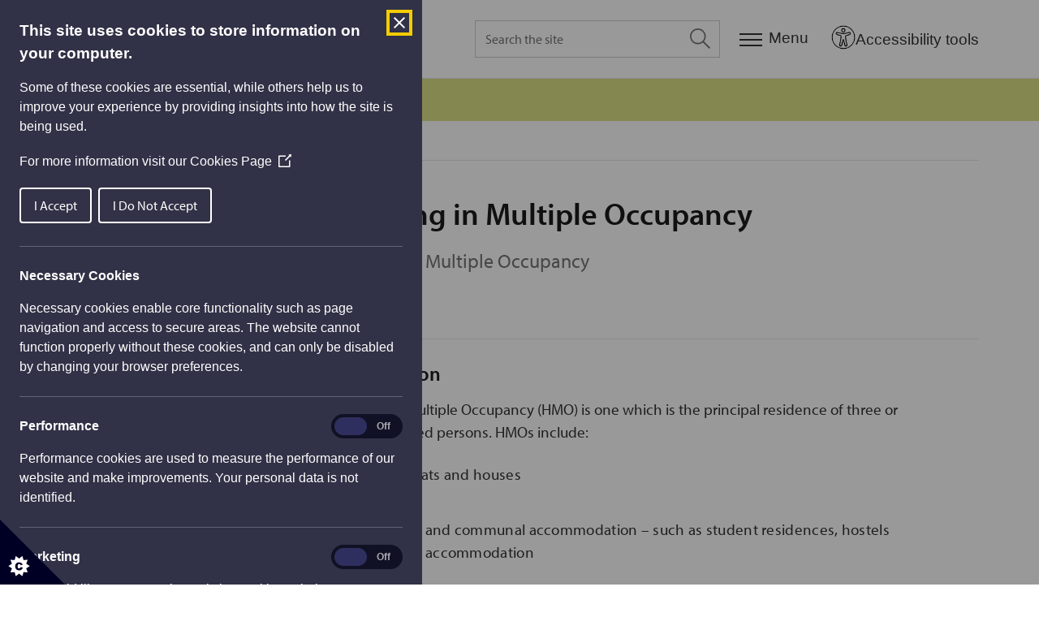

--- FILE ---
content_type: text/html; charset=utf-8
request_url: https://www.stirling.gov.uk/housing/private-rented-housing/housing-in-multiple-occupancy/
body_size: 29398
content:




<!DOCTYPE html>
<html lang="en">
<head>
    <script>
    window.dataLayer = window.dataLayer || [];
    window.dataLayer.push({
        'contentType': 'Guide',
        'contentTopic': 'Private rented housing',
        'contentAge': '744',
        'contentVersionAge': '298',
        'contentCreated': '2024-01-11',
        'contentModified': '2025-04-01',
        'todayDate': '2026-01-25'
    });
</script>


    <meta charSet="utf-8" />
    <meta name="viewport" content="width=device-width, initial-scale=1.0, shrink-to-fit=no" />
    <link rel="apple-touch-icon" sizes="180x180" href="/static/img/apple-touch-icon.png" />
    <link rel="icon" type="image/png" sizes="32x32" href="/static/img/favicon-32x32.png" />
    <link rel="icon" type="image/png" sizes="16x16" href="/static/img/favicon-16x16.png" />
    <link rel="manifest" href="/static/img/site.webmanifest" />
    <link rel="mask-icon" href="/static/img/safari-pinned-tab.svg" color="#333333" />
    <meta name="msapplication-TileColor" content="#2b5797" />
    <meta name="theme-color" content="#ffffff" />
    <link rel="stylesheet" href="https://use.typekit.net/ffl0atj.css" />
    <link rel="stylesheet" href="/static/css/index.css?v=3.41.0.0">
    
    <meta data-ai="76418e2d-9853-403d-8557-5e499efd4357" name="dataai" content=""/>
    <script defer src="/static/js/head.js"></script>

    

<title>Housing in Multiple Occupancy | Stirling Council</title>
<meta name="application-name" content="Stirling Council">
<meta name="description" content="Housing in Multiple Occupancy" />
<link rel="canonical" href="https://www.stirling.gov.uk/housing/private-rented-housing/housing-in-multiple-occupancy/" />

<meta property="og:site_name" content="Stirling Council">
<meta property="og:title" content="Housing in Multiple Occupancy | Stirling Council" />
<meta property="og:description" content="Housing in Multiple Occupancy" />
<meta property="og:image" content="https://www.stirling.gov.uk/static/img/og-image.png">
<meta property="og:url" content="https://www.stirling.gov.uk/housing/private-rented-housing/housing-in-multiple-occupancy/">
<meta property="og:type" content="website">

<meta name="twitter:card" content="summary_large_image">
<meta name="twitter:creator" content="@StirlingCouncil">
<meta name="twitter:title" content="Housing in Multiple Occupancy | Stirling Council">
<meta name="twitter:description" content="Housing in Multiple Occupancy">
<meta name="twitter:image" content="https://www.stirling.gov.uk/static/img/og-image.png">


<meta name="detectify-verification" content="a2260c138053eb8a95721cdf4dee727a" />
    
        <script type="application/ld+json">
            {
                "@context": "https://schema.org",
                "@type": "BreadcrumbList",
                "itemListElement": [

{
                        "@type": "ListItem",
                        "position": 1,
                        "name": "Home",
                        "item": "https://www.stirling.gov.uk/"
                    },{
                        "@type": "ListItem",
                        "position": 2,
                        "name": "Housing",
                        "item": "https://www.stirling.gov.uk/housing/"
                    },{
                        "@type": "ListItem",
                        "position": 3,
                        "name": "Private rented housing",
                        "item": "https://www.stirling.gov.uk/housing/private-rented-housing/"
                    },{
                        "@type": "ListItem",
                        "position": 4,
                        "name": "Housing in Multiple Occupancy"
                    }
            ]
        }
        </script>
        <script type="application/ld+json">
            {
                "@context": "https://schema.org",
                "@type": "Guide",
                "headline": "Housing in Multiple Occupancy",
                "image": [
                    "https://www.stirling.gov.uk/static/img/og-image.png"
                ],
                "datePublished": "2024-01-11T10:42:00",
                "dateModified": "2025-04-01T15:57:22",
                "author": {
                    "@type": "GovernmentOrganization",
                    "name": "Stirling Council",
                    "logo": "https://www.stirling.gov.uk/static/img/og-image.png",
                    "url": "https://www.stirling.gov.uk"
                }
            }
        </script>
        <script type="application/ld+json">
            {
                "@context": "https://schema.org",
                "@type": "SpecialAnnouncement",
                "url": "https://www.stirling.gov.uk/housing/private-rented-housing/housing-in-multiple-occupancy/",
                "name": "Service updates",
                "newsUpdatesAndGuidelines": "/service-updates/"
            }
        </script>

    
    <script src="https://code.jquery.com/jquery-3.6.0.min.js"></script>
    <script src="/static/js/plugins/reciteme.js"></script>
    <meta name="_az-region" content="UKSouth" />
</head>
<body class="">
    <div class="skip">
        <a class="skip__btn" href="#main">Skip to main content</a>
    </div>

    

    
<header class="header">
    <div class="wrap">
        <div class="header__inner">
            <a class="header__logo" aria-label="Home" href="/">
                <svg aria-label="Stirling Council" xmlns="http://www.w3.org/2000/svg" width="108.928" height="110.69" viewBox="0 0 108.928 110.69">
                    <path data-name="Path 16" d="M11.67 77.767c34.213-38.663 65.648-41.624 77.458-43.714C73.67 38.407 46.057 43.98 22.09 83.514z" fill="#3e2880" />
                    <path data-name="Path 17" d="M27.127 86.126c13.72-28.04 26.4-35.528 28.309-34.658 1.042.522 1.563 1.916 1.216 4.006l4.863-3.483c6.947-11.32 11.636-12.888 13.2-11.32a1.583 1.583 0 01.521 1.219c8.51 5.225 13.72 12.888 13.72 21.422 0 15.674-17.541 28.214-39.25 28.214a49.813 49.813 0 01-22.753-5.225z" fill="#006d5b" />
                    <path data-name="Path 18" d="M31.99 55.65a111.529 111.529 0 0129.524-15.674c-3.994-.7-6.6-2.264-7.121-4.7-.868-4.18 5.557-9.23 14.415-11.146a33.516 33.516 0 016.947-.7c-9.9-2.264-18.757-4.006-29.872-.7-15.109 4.356-23.792 16.895-21.014 25.081a13.131 13.131 0 007.121 7.839z" fill="#006c4f" fill-rule="evenodd" />
                    <path data-name="Path 19" d="M31.99 55.65a111.529 111.529 0 0129.524-15.674c-3.994-.7-6.6-2.264-7.121-4.7-.868-4.18 5.557-9.23 14.415-11.146a33.516 33.516 0 016.947-.7c-9.9-2.264-18.757-4.006-29.872-.7-15.109 4.356-23.792 16.895-21.014 25.081a13.131 13.131 0 007.121 7.839z" fill="none" />
                    <path data-name="Path 20" d="M11.32 39.974a3.832 3.832 0 00-4.168 2.09c-.521.7-.868 1.219-1.389 1.916a1.906 1.906 0 01-3.473-1.567 6.594 6.594 0 011.563-2.787c-1.213-.519-1.387-.697-2.433-1.219a10.615 10.615 0 00-1.216 3.657 6.548 6.548 0 00.695 5.051 4.155 4.155 0 002.779 1.742c2.261.35 3.477-1.05 4.342-2.09a3.809 3.809 0 01.521-.871c.695-1.219 1.389-2.264 2.605-2.09.174 0 1.737.348 1.216 2.787a6.115 6.115 0 01-1.042 2.438l-.868.871a18.632 18.632 0 012.605 1.219 23.132 23.132 0 001.389-4.18 10.353 10.353 0 000-4.006 3.914 3.914 0 00-3.126-2.961" fill="#3e2880" />
                    <path data-name="Path 21" d="M9.586 34.401a30.153 30.153 0 003.3 1.742c.521.174 1.216.7 1.91 1.045a2.657 2.657 0 002.431.522 4.064 4.064 0 001.737-2.09 10.153 10.153 0 00.868-1.916 16.048 16.048 0 01-1.737-.871c0 .174-.174.522-.174.7a1.342 1.342 0 01-1.91.522c-.347-.174-1.737-.7-2.779-1.219-.695-.348-1.563-.871-2.258-1.219.347-.7.521-.871 1.042-1.742a7.033 7.033 0 01-1.563-.871 16.2 16.2 0 01-.868 1.742c-1.216-.7-2.431-1.219-3.473-1.916a12.521 12.521 0 01-.868 3.655 27.081 27.081 0 012.952 1.219 6.112 6.112 0 01-.868 1.393l1.737.871a2.814 2.814 0 01.521-1.567" fill="#3e2880" />
                    <path data-name="Path 22" d="M16.88 26.042a40.228 40.228 0 013.647 3.309 4.092 4.092 0 011.389 1.742 10.574 10.574 0 011.216-1.742 10.312 10.312 0 011.389-1.393 5.152 5.152 0 01-1.91-1.045c-.695-.522-2.431-1.916-3.126-2.612a25.282 25.282 0 01-3.126-2.787 4.02 4.02 0 01-.871-1.22 24.941 24.941 0 01-2.6 3.832c.347 0 .521-.174 1.042 0a9.529 9.529 0 012.952 1.916m-3.128-4.878a1.848 1.848 0 10-2.605.174 1.737 1.737 0 002.605-.174" fill="#3e2880" fill-rule="evenodd" />
                    <path data-name="Path 23" d="M26.259 14.721a1.873 1.873 0 011.216-.522c-.868-1.393-.868-1.567-1.563-2.787a4.415 4.415 0 00-1.563 2.961 2.9 2.9 0 00.174 1.916c-.868-1.219-1.216-1.567-1.91-2.612a12.469 12.469 0 01-2.954 3.135c.521 0 1.216.174 3.647 3.135 1.042 1.393 2.605 3.135 3.126 4.006a6.2 6.2 0 01.695 1.567 11.247 11.247 0 011.563-1.393 15.194 15.194 0 011.737-1.393 1.441 1.441 0 01-1.216-.522 30.867 30.867 0 01-2.431-2.961 4.327 4.327 0 01-1.221-3.139c-.174-.348 0-.871.695-1.393" fill="#3e2880" />
                    <path data-name="Path 24" d="M33.9 10.018c-2.084-4.006-2.258-4.528-2.952-5.921a15.569 15.569 0 01-3.3 2.612c.521.174.868.522 1.737 1.916.695 1.045 1.216 2.264 1.91 3.483a62.326 62.326 0 013.474 7.489 7.8 7.8 0 011.563-1.045 8.9 8.9 0 012.084-.871 8.829 8.829 0 01-1.042-1.219c-1.042-1.742-1.91-3.483-3.473-6.444" fill="#3e2880" />
                    <path data-name="Path 25" d="M40.674 9.322a31.416 31.416 0 011.216 4.7 10.022 10.022 0 01.174 2.09c.521-.174 1.216-.522 1.91-.7a12.793 12.793 0 012.084-.348c-.347-.348-.521-.522-1.042-1.916-.347-.871-.868-2.961-1.216-3.831a36.734 36.734 0 01-1.042-4.18 4.716 4.716 0 010-1.567 20.488 20.488 0 01-4.342 1.747 1.541 1.541 0 01.868.7 8.693 8.693 0 011.389 3.309m.174-5.747a1.708 1.708 0 001.216-2.264 1.814 1.814 0 10-1.216 2.264" fill="#3e2880" fill-rule="evenodd" />
                    <path data-name="Path 26" d="M56.131 2.181a3.971 3.971 0 00-2.952 1.393 3.124 3.124 0 00-.868 1.219V2.181a8.91 8.91 0 01-4.342.7c.174.174 1.042.7 1.042 3.135.174 3.135.174 5.4.174 6.27a6.193 6.193 0 01-.521 2.264c.695 0 1.389-.348 2.084-.348s1.389-.174 2.084-.174a3.312 3.312 0 01-.521-1.567c0-.522-.174-1.916-.174-3.657s0-2.612.695-3.309a2.064 2.064 0 011.737-.7c1.737 0 1.737 1.045 1.737 2.438a10.74 10.74 0 00.174 2.438v3.135a1.717 1.717 0 01-.521 1.393 9.789 9.789 0 012.258 0c.695 0 1.563.174 2.258.174a3.286 3.286 0 01-.695-1.567c0-.348-.174-1.393-.174-2.438V7.406c-.174-2.787-.174-3.483-.868-4.18a3.272 3.272 0 00-2.607-1.045" fill="#3e2880" />
                    <path data-name="Path 27" d="M66.724 18.726c-1.563-.522-2.779-1.393-2.431-2.612a2.611 2.611 0 011.563-1.219c.695.174 3.3 1.219 3.647 1.393.521.174 1.563.7 1.042 1.742-.174 1.045-2.084 1.219-3.821.7m5.9-10.275a2.035 2.035 0 01-2.43 1.389c-1.216-.348-1.389-1.393-.868-2.612a2.021 2.021 0 012.605-1.393c1.216.522 1.216 1.393.695 2.612m-.174-3.831c-2.952-.871-5.558-.7-6.426 1.742a2.87 2.87 0 001.219 3.654c-.695-.174-3.126 0-3.821 1.567a1.7 1.7 0 00.174 1.567 3.957 3.957 0 001.563 1.393c-.695 0-3.126.174-3.821 1.567a1.887 1.887 0 001.042 2.264 14.741 14.741 0 003.3 1.567c3.994 1.219 7.121.174 8.163-2.09 1.042-2.438-1.216-3.483-3.126-4.18-3.473-1.219-4.342-1.567-3.994-2.264.174-.348.868-.522 1.389-.7a10.951 10.951 0 011.563.7c2.605.871 5.384.871 6.252-1.567a2.474 2.474 0 00.174-1.916c.695.348 1.042.348 1.737.7 0-.174.174-.522.174-.7.174-.348.174-.522.347-.871a19.524 19.524 0 01-3.126-.522c0-.522-.868-1.219-2.779-1.916" fill="#3e2880" fill-rule="evenodd" />
                    <path data-name="Path 28" d="M56.304 100.582c1.91 0 2.431 1.916 2.431 4.006 0 1.567.174 4.354-2.084 4.354s-2.431-2.612-2.605-4.18c0-1.916.347-4.006 2.258-4.18m0-1.742a5.637 5.637 0 00-4.168 1.742 6.544 6.544 0 00-1.39 4.358c.174 2.961 1.216 5.921 5.9 5.747a5.363 5.363 0 003.994-1.567c.347-.348 1.563-1.567 1.389-4.876a5.942 5.942 0 00-1.563-4.18 7.666 7.666 0 00-4.162-1.224" fill="#006d5b" fill-rule="evenodd" />
                    <path data-name="Path 29" d="M82.528 89.435a4.788 4.788 0 00-1.737 2.787 3.726 3.726 0 000 1.393 7.2 7.2 0 01-1.216-1.916c-.695 1.045-1.389 1.393-3.3 2.787.347 0 1.216 0 2.605 1.916q2.866 3.919 3.647 5.225a3.234 3.234 0 01.695 1.742c.521-.522 1.042-.871 1.563-1.393a15.262 15.262 0 011.737-1.045c-.521-.174-.695-.348-1.216-1.045-.347-.348-1.216-1.567-2.258-2.961s-1.563-2.264-1.389-3.135a2.251 2.251 0 011.042-1.567c1.389-1.045 2.084 0 2.779 1.045.521.7.868 1.219 1.389 1.916 1.389 1.916 1.563 2.09 1.737 2.612a2.347 2.347 0 01.347 1.393c.521-.522 1.042-.871 1.563-1.393a7.168 7.168 0 011.91-1.219 2.641 2.641 0 01-1.042-.7c-.347-.348-.868-1.045-1.563-1.916-.347-.348-1.389-2.09-1.737-2.438-1.563-2.264-2.084-2.787-3.126-2.961a5.88 5.88 0 00-2.431.871" fill="#006d5b" />
                    <path data-name="Path 30" d="M97.985 77.417a44.968 44.968 0 014.342 2.264c.868.522 1.216.871 1.737 1.219.174-.7.521-1.219.695-1.916a5.031 5.031 0 011.042-1.742 4.679 4.679 0 01-2.084-.522c-.868-.348-2.779-1.393-3.647-1.742-.868-.522-2.952-1.393-3.821-1.916a2.953 2.953 0 01-1.042-1.045 17.487 17.487 0 01-1.737 4.354.971.971 0 011.042-.174 8.138 8.138 0 013.473 1.219m-4.168-3.999a1.832 1.832 0 00-.868-2.438 1.83 1.83 0 00-1.563 3.309 1.928 1.928 0 002.431-.871" fill="#006d5b" fill-rule="evenodd" />
                    <path data-name="Path 31" d="M100.243 66.272c-4.342-1.219-4.863-1.393-6.426-1.916a16.319 16.319 0 01-.347 4.18 3.924 3.924 0 012.605 0 22.728 22.728 0 013.994 1.045c5.384 1.567 6.079 1.742 7.815 2.612a10.049 10.049 0 01.347-1.742l.695-2.09a7.954 7.954 0 01-1.737-.174c-1.91-.522-3.994-1.045-6.947-1.916" fill="#006d5b" />
                    <path data-name="Path 32" d="M91.733 89.435a6.192 6.192 0 004.515 1.219 6.81 6.81 0 003.994-2.961 10.41 10.41 0 001.042-1.916l-1.91-1.916a3 3 0 01-.695 2.264 2.744 2.744 0 01-2.084 1.393 4.688 4.688 0 01-3.473-1.045 3.389 3.389 0 01-1.91-3.135 5.545 5.545 0 01.521-1.567 2.1 2.1 0 01.868-.871 1.121 1.121 0 01.868-.348 8.752 8.752 0 01-1.389-2.09 26.754 26.754 0 00-2.084 2.264c-1.91 3.657-.868 6.966 1.737 8.708" fill="#006d5b" />
                    <path data-name="Path 33" d="M71.587 105.457a2.734 2.734 0 01-1.216 0c-.521-.348-.868-1.045-1.389-2.961-.347-1.393-.695-2.612-1.389-5.4a21.34 21.34 0 01-3.821 1.393c.521.174.868.348 1.563 2.787.347 1.393 1.042 3.831 1.216 4.18a4.109 4.109 0 001.737 2.787 3.82 3.82 0 002.605.174 3.341 3.341 0 002.779-3.483c.347 1.045.347 1.393.695 2.438a13.166 13.166 0 011.91-.7 5.058 5.058 0 011.563-.348 3.66 3.66 0 01-.868-1.219 32.937 32.937 0 01-1.042-3.135 43.3 43.3 0 01-1.737-6.792 22.163 22.163 0 01-3.821 1.567 2.934 2.934 0 011.042 1.742c.347.871.695 2.09.868 2.612.521 1.916.695 2.612.521 3.309-.174.522-.868.871-1.216 1.045" fill="#006d5b" />
                    <path data-name="Path 34" d="M46.751 107.547a7.866 7.866 0 01-1.389.348c-.521 0-1.042-.174-1.563-.174-3.821-1.045-4.168-4.528-3.3-7.489.868-2.787 2.779-4.354 5.558-3.483a4.507 4.507 0 012.084 1.567.54.54 0 01.174.348 12.71 12.71 0 011.563-2.264 14.316 14.316 0 00-3.647-1.742 9.078 9.078 0 00-6.252.348 8.019 8.019 0 00-3.473 4.7 9.248 9.248 0 00-.174 4.354c.868 3.657 4.515 4.7 5.731 5.051a16.48 16.48 0 003.126.7z" fill="#006d5b" />
                </svg>
            </a>
            <!--<div class="myaccountDiv"><a href="https://etrw-dev6-odcsvbcs-07161941-6408-cacctetpr.builder.ocp.oraclecloud.com/ic/builder/rt/StirlingIntermediate/1.0/webApps/vbcsintermediate/" class="myacclink">My Account</a></div>-->
                    <div id="search-modal" class="js-modal search-modal" data-modal-toggle="js-modal-search" >
            <div class="search-modal__inner" role="dialog" aria-modal="true" aria-labelledby="q" aria-label="Site search">
                <div id="search-modal-label" class="visuallyhidden">Search modal dialog</div>
                <div class="search-modal__bd">
                    <form class="search-modal__form" action="/search-results/" method="get" novalidate _lpchecked="1">
                        <label for="q" class="visuallyhidden">Search the site</label>
                        <input placeholder="Search the site" aria-label="Search the site" class="search-modal__input" id="q" name="q" />
                        <button class="search-modal__btn" type="submit" aria-pressed="false" aria-label="Search the site">
                            <svg class="search-modal__btn-icon" focusable="false" xmlns="http://www.w3.org/2000/svg" width="25.479" height="25.479">
                                <path data-name="Path 10006" d="M25.479 24.201l-7.855-7.855a10.074 10.074 0 00-1.279-14.067A10.073 10.073 0 002.278 3.558a10.074 10.074 0 001.279 14.067 9.942 9.942 0 0012.788 0L24.2 25.48zM1.73 9.947a8.186 8.186 0 018.221-8.221 8.186 8.186 0 018.221 8.221 8.186 8.186 0 01-8.221 8.221A8.186 8.186 0 011.73 9.947z" fill="#333" fill-rule="evenodd"></path>
                            </svg>
                        </button>
                    </form>
                </div>
            </div>
        </div>
        <button class="js-modal-search nav-search__btn" aria-label="Expand search">
            <svg class="nav-search__open" focusable="false" xmlns="http://www.w3.org/2000/svg" width="25.479" height="25.479">
                <path data-name="Path 10006" d="M25.479 24.201l-7.855-7.855a10.074 10.074 0 00-1.279-14.067A10.073 10.073 0 002.278 3.558a10.074 10.074 0 001.279 14.067 9.942 9.942 0 0012.788 0L24.2 25.48zM1.73 9.947a8.186 8.186 0 018.221-8.221 8.186 8.186 0 018.221 8.221 8.186 8.186 0 01-8.221 8.221A8.186 8.186 0 011.73 9.947z" fill="#333" fill-rule="evenodd"></path>
            </svg>
            <svg class="nav-search__close" focusable="false" xmlns="http://www.w3.org/2000/svg" width="21" height="21" viewBox="0 0 34.174 34.172">
                <path d="M17.556,16.492,33.047,1l1.064,1.064L18.62,17.556,34.111,33.047l-1.064,1.064L17.556,18.62,2.064,34.111,1,33.047,16.492,17.556,1,2.064,2.064,1,17.556,16.492Z" transform="translate(-0.469 -0.47)" fill="#333333" stroke="#333333" stroke-width="1" fill-rule="evenodd"></path>
            </svg>
        </button>

            <button class="js-modal-nav nav__modal-btn" aria-label="Menu">
                <svg focusable="false" class="nav__modal-btn-icon" xmlns="http://www.w3.org/2000/svg" width="28" height="16" viewBox="0 0 28 16">
                    <g data-name="Group 10859" fill="#333">
                        <path data-name="Rectangle 1428" d="M 0 0 h 28 v 2 H 0 z"></path>
                        <path data-name="Rectangle 1429" d="M 0 7 h 28 v 2 H 0 z"></path>
                        <path data-name="Rectangle 1430" d="M 0 14 h 28 v 2 H 0 z"></path>
                    </g>
                </svg>
                <span class="nav__modal-btn-label">Menu</span>
            </button>
            <button id="enableRecite" class="recite-launch-btn" aria-label="Open Accessibility Tools">
                <img src="/static/img/accessibility icon.png"
                     alt="Accessibility Tools icon"
                     class="recite-icon" />
                <span class="recite-label">Accessibility tools</span>
            </button>
        </div>
    </div>
</header>

<div id="nav-modal" class="js-modal nav-modal" data-modal-toggle="js-modal-nav">
    

    <div class="modal-header">
    <div class="modal-header__inner">
        <div class="modal-header__logo">
            <svg aria-label="Stirling Council" xmlns="http://www.w3.org/2000/svg" width="108.928" height="110.69" viewBox="0 0 108.928 110.69">
                <path data-name="Path 16" d="M11.67 77.767c34.213-38.663 65.648-41.624 77.458-43.714C73.67 38.407 46.057 43.98 22.09 83.514z" fill="#3e2880" />
                <path data-name="Path 17" d="M27.127 86.126c13.72-28.04 26.4-35.528 28.309-34.658 1.042.522 1.563 1.916 1.216 4.006l4.863-3.483c6.947-11.32 11.636-12.888 13.2-11.32a1.583 1.583 0 01.521 1.219c8.51 5.225 13.72 12.888 13.72 21.422 0 15.674-17.541 28.214-39.25 28.214a49.813 49.813 0 01-22.753-5.225z" fill="#006d5b" />
                <path data-name="Path 18" d="M31.99 55.65a111.529 111.529 0 0129.524-15.674c-3.994-.7-6.6-2.264-7.121-4.7-.868-4.18 5.557-9.23 14.415-11.146a33.516 33.516 0 016.947-.7c-9.9-2.264-18.757-4.006-29.872-.7-15.109 4.356-23.792 16.895-21.014 25.081a13.131 13.131 0 007.121 7.839z" fill="#006c4f" fill-rule="evenodd" />
                <path data-name="Path 19" d="M31.99 55.65a111.529 111.529 0 0129.524-15.674c-3.994-.7-6.6-2.264-7.121-4.7-.868-4.18 5.557-9.23 14.415-11.146a33.516 33.516 0 016.947-.7c-9.9-2.264-18.757-4.006-29.872-.7-15.109 4.356-23.792 16.895-21.014 25.081a13.131 13.131 0 007.121 7.839z" fill="none" />
                <path data-name="Path 20" d="M11.32 39.974a3.832 3.832 0 00-4.168 2.09c-.521.7-.868 1.219-1.389 1.916a1.906 1.906 0 01-3.473-1.567 6.594 6.594 0 011.563-2.787c-1.213-.519-1.387-.697-2.433-1.219a10.615 10.615 0 00-1.216 3.657 6.548 6.548 0 00.695 5.051 4.155 4.155 0 002.779 1.742c2.261.35 3.477-1.05 4.342-2.09a3.809 3.809 0 01.521-.871c.695-1.219 1.389-2.264 2.605-2.09.174 0 1.737.348 1.216 2.787a6.115 6.115 0 01-1.042 2.438l-.868.871a18.632 18.632 0 012.605 1.219 23.132 23.132 0 001.389-4.18 10.353 10.353 0 000-4.006 3.914 3.914 0 00-3.126-2.961" fill="#3e2880" />
                <path data-name="Path 21" d="M9.586 34.401a30.153 30.153 0 003.3 1.742c.521.174 1.216.7 1.91 1.045a2.657 2.657 0 002.431.522 4.064 4.064 0 001.737-2.09 10.153 10.153 0 00.868-1.916 16.048 16.048 0 01-1.737-.871c0 .174-.174.522-.174.7a1.342 1.342 0 01-1.91.522c-.347-.174-1.737-.7-2.779-1.219-.695-.348-1.563-.871-2.258-1.219.347-.7.521-.871 1.042-1.742a7.033 7.033 0 01-1.563-.871 16.2 16.2 0 01-.868 1.742c-1.216-.7-2.431-1.219-3.473-1.916a12.521 12.521 0 01-.868 3.655 27.081 27.081 0 012.952 1.219 6.112 6.112 0 01-.868 1.393l1.737.871a2.814 2.814 0 01.521-1.567" fill="#3e2880" />
                <path data-name="Path 22" d="M16.88 26.042a40.228 40.228 0 013.647 3.309 4.092 4.092 0 011.389 1.742 10.574 10.574 0 011.216-1.742 10.312 10.312 0 011.389-1.393 5.152 5.152 0 01-1.91-1.045c-.695-.522-2.431-1.916-3.126-2.612a25.282 25.282 0 01-3.126-2.787 4.02 4.02 0 01-.871-1.22 24.941 24.941 0 01-2.6 3.832c.347 0 .521-.174 1.042 0a9.529 9.529 0 012.952 1.916m-3.128-4.878a1.848 1.848 0 10-2.605.174 1.737 1.737 0 002.605-.174" fill="#3e2880" fill-rule="evenodd" />
                <path data-name="Path 23" d="M26.259 14.721a1.873 1.873 0 011.216-.522c-.868-1.393-.868-1.567-1.563-2.787a4.415 4.415 0 00-1.563 2.961 2.9 2.9 0 00.174 1.916c-.868-1.219-1.216-1.567-1.91-2.612a12.469 12.469 0 01-2.954 3.135c.521 0 1.216.174 3.647 3.135 1.042 1.393 2.605 3.135 3.126 4.006a6.2 6.2 0 01.695 1.567 11.247 11.247 0 011.563-1.393 15.194 15.194 0 011.737-1.393 1.441 1.441 0 01-1.216-.522 30.867 30.867 0 01-2.431-2.961 4.327 4.327 0 01-1.221-3.139c-.174-.348 0-.871.695-1.393" fill="#3e2880" />
                <path data-name="Path 24" d="M33.9 10.018c-2.084-4.006-2.258-4.528-2.952-5.921a15.569 15.569 0 01-3.3 2.612c.521.174.868.522 1.737 1.916.695 1.045 1.216 2.264 1.91 3.483a62.326 62.326 0 013.474 7.489 7.8 7.8 0 011.563-1.045 8.9 8.9 0 012.084-.871 8.829 8.829 0 01-1.042-1.219c-1.042-1.742-1.91-3.483-3.473-6.444" fill="#3e2880" />
                <path data-name="Path 25" d="M40.674 9.322a31.416 31.416 0 011.216 4.7 10.022 10.022 0 01.174 2.09c.521-.174 1.216-.522 1.91-.7a12.793 12.793 0 012.084-.348c-.347-.348-.521-.522-1.042-1.916-.347-.871-.868-2.961-1.216-3.831a36.734 36.734 0 01-1.042-4.18 4.716 4.716 0 010-1.567 20.488 20.488 0 01-4.342 1.747 1.541 1.541 0 01.868.7 8.693 8.693 0 011.389 3.309m.174-5.747a1.708 1.708 0 001.216-2.264 1.814 1.814 0 10-1.216 2.264" fill="#3e2880" fill-rule="evenodd" />
                <path data-name="Path 26" d="M56.131 2.181a3.971 3.971 0 00-2.952 1.393 3.124 3.124 0 00-.868 1.219V2.181a8.91 8.91 0 01-4.342.7c.174.174 1.042.7 1.042 3.135.174 3.135.174 5.4.174 6.27a6.193 6.193 0 01-.521 2.264c.695 0 1.389-.348 2.084-.348s1.389-.174 2.084-.174a3.312 3.312 0 01-.521-1.567c0-.522-.174-1.916-.174-3.657s0-2.612.695-3.309a2.064 2.064 0 011.737-.7c1.737 0 1.737 1.045 1.737 2.438a10.74 10.74 0 00.174 2.438v3.135a1.717 1.717 0 01-.521 1.393 9.789 9.789 0 012.258 0c.695 0 1.563.174 2.258.174a3.286 3.286 0 01-.695-1.567c0-.348-.174-1.393-.174-2.438V7.406c-.174-2.787-.174-3.483-.868-4.18a3.272 3.272 0 00-2.607-1.045" fill="#3e2880" />
                <path data-name="Path 27" d="M66.724 18.726c-1.563-.522-2.779-1.393-2.431-2.612a2.611 2.611 0 011.563-1.219c.695.174 3.3 1.219 3.647 1.393.521.174 1.563.7 1.042 1.742-.174 1.045-2.084 1.219-3.821.7m5.9-10.275a2.035 2.035 0 01-2.43 1.389c-1.216-.348-1.389-1.393-.868-2.612a2.021 2.021 0 012.605-1.393c1.216.522 1.216 1.393.695 2.612m-.174-3.831c-2.952-.871-5.558-.7-6.426 1.742a2.87 2.87 0 001.219 3.654c-.695-.174-3.126 0-3.821 1.567a1.7 1.7 0 00.174 1.567 3.957 3.957 0 001.563 1.393c-.695 0-3.126.174-3.821 1.567a1.887 1.887 0 001.042 2.264 14.741 14.741 0 003.3 1.567c3.994 1.219 7.121.174 8.163-2.09 1.042-2.438-1.216-3.483-3.126-4.18-3.473-1.219-4.342-1.567-3.994-2.264.174-.348.868-.522 1.389-.7a10.951 10.951 0 011.563.7c2.605.871 5.384.871 6.252-1.567a2.474 2.474 0 00.174-1.916c.695.348 1.042.348 1.737.7 0-.174.174-.522.174-.7.174-.348.174-.522.347-.871a19.524 19.524 0 01-3.126-.522c0-.522-.868-1.219-2.779-1.916" fill="#3e2880" fill-rule="evenodd" />
                <path data-name="Path 28" d="M56.304 100.582c1.91 0 2.431 1.916 2.431 4.006 0 1.567.174 4.354-2.084 4.354s-2.431-2.612-2.605-4.18c0-1.916.347-4.006 2.258-4.18m0-1.742a5.637 5.637 0 00-4.168 1.742 6.544 6.544 0 00-1.39 4.358c.174 2.961 1.216 5.921 5.9 5.747a5.363 5.363 0 003.994-1.567c.347-.348 1.563-1.567 1.389-4.876a5.942 5.942 0 00-1.563-4.18 7.666 7.666 0 00-4.162-1.224" fill="#006d5b" fill-rule="evenodd" />
                <path data-name="Path 29" d="M82.528 89.435a4.788 4.788 0 00-1.737 2.787 3.726 3.726 0 000 1.393 7.2 7.2 0 01-1.216-1.916c-.695 1.045-1.389 1.393-3.3 2.787.347 0 1.216 0 2.605 1.916q2.866 3.919 3.647 5.225a3.234 3.234 0 01.695 1.742c.521-.522 1.042-.871 1.563-1.393a15.262 15.262 0 011.737-1.045c-.521-.174-.695-.348-1.216-1.045-.347-.348-1.216-1.567-2.258-2.961s-1.563-2.264-1.389-3.135a2.251 2.251 0 011.042-1.567c1.389-1.045 2.084 0 2.779 1.045.521.7.868 1.219 1.389 1.916 1.389 1.916 1.563 2.09 1.737 2.612a2.347 2.347 0 01.347 1.393c.521-.522 1.042-.871 1.563-1.393a7.168 7.168 0 011.91-1.219 2.641 2.641 0 01-1.042-.7c-.347-.348-.868-1.045-1.563-1.916-.347-.348-1.389-2.09-1.737-2.438-1.563-2.264-2.084-2.787-3.126-2.961a5.88 5.88 0 00-2.431.871" fill="#006d5b" />
                <path data-name="Path 30" d="M97.985 77.417a44.968 44.968 0 014.342 2.264c.868.522 1.216.871 1.737 1.219.174-.7.521-1.219.695-1.916a5.031 5.031 0 011.042-1.742 4.679 4.679 0 01-2.084-.522c-.868-.348-2.779-1.393-3.647-1.742-.868-.522-2.952-1.393-3.821-1.916a2.953 2.953 0 01-1.042-1.045 17.487 17.487 0 01-1.737 4.354.971.971 0 011.042-.174 8.138 8.138 0 013.473 1.219m-4.168-3.999a1.832 1.832 0 00-.868-2.438 1.83 1.83 0 00-1.563 3.309 1.928 1.928 0 002.431-.871" fill="#006d5b" fill-rule="evenodd" />
                <path data-name="Path 31" d="M100.243 66.272c-4.342-1.219-4.863-1.393-6.426-1.916a16.319 16.319 0 01-.347 4.18 3.924 3.924 0 012.605 0 22.728 22.728 0 013.994 1.045c5.384 1.567 6.079 1.742 7.815 2.612a10.049 10.049 0 01.347-1.742l.695-2.09a7.954 7.954 0 01-1.737-.174c-1.91-.522-3.994-1.045-6.947-1.916" fill="#006d5b" />
                <path data-name="Path 32" d="M91.733 89.435a6.192 6.192 0 004.515 1.219 6.81 6.81 0 003.994-2.961 10.41 10.41 0 001.042-1.916l-1.91-1.916a3 3 0 01-.695 2.264 2.744 2.744 0 01-2.084 1.393 4.688 4.688 0 01-3.473-1.045 3.389 3.389 0 01-1.91-3.135 5.545 5.545 0 01.521-1.567 2.1 2.1 0 01.868-.871 1.121 1.121 0 01.868-.348 8.752 8.752 0 01-1.389-2.09 26.754 26.754 0 00-2.084 2.264c-1.91 3.657-.868 6.966 1.737 8.708" fill="#006d5b" />
                <path data-name="Path 33" d="M71.587 105.457a2.734 2.734 0 01-1.216 0c-.521-.348-.868-1.045-1.389-2.961-.347-1.393-.695-2.612-1.389-5.4a21.34 21.34 0 01-3.821 1.393c.521.174.868.348 1.563 2.787.347 1.393 1.042 3.831 1.216 4.18a4.109 4.109 0 001.737 2.787 3.82 3.82 0 002.605.174 3.341 3.341 0 002.779-3.483c.347 1.045.347 1.393.695 2.438a13.166 13.166 0 011.91-.7 5.058 5.058 0 011.563-.348 3.66 3.66 0 01-.868-1.219 32.937 32.937 0 01-1.042-3.135 43.3 43.3 0 01-1.737-6.792 22.163 22.163 0 01-3.821 1.567 2.934 2.934 0 011.042 1.742c.347.871.695 2.09.868 2.612.521 1.916.695 2.612.521 3.309-.174.522-.868.871-1.216 1.045" fill="#006d5b" />
                <path data-name="Path 34" d="M46.751 107.547a7.866 7.866 0 01-1.389.348c-.521 0-1.042-.174-1.563-.174-3.821-1.045-4.168-4.528-3.3-7.489.868-2.787 2.779-4.354 5.558-3.483a4.507 4.507 0 012.084 1.567.54.54 0 01.174.348 12.71 12.71 0 011.563-2.264 14.316 14.316 0 00-3.647-1.742 9.078 9.078 0 00-6.252.348 8.019 8.019 0 00-3.473 4.7 9.248 9.248 0 00-.174 4.354c.868 3.657 4.515 4.7 5.731 5.051a16.48 16.48 0 003.126.7z" fill="#006d5b" />
            </svg>
        </div>
        
        <button class="nav-modal__close js-modal-nav" aria-label="close">
            <svg class="nav-modal__close-icon" focusable="false" xmlns="http://www.w3.org/2000/svg" width="21" height="21" viewBox="0 0 34.174 34.172"><path d="M17.556,16.492,33.047,1l1.064,1.064L18.62,17.556,34.111,33.047l-1.064,1.064L17.556,18.62,2.064,34.111,1,33.047,16.492,17.556,1,2.064,2.064,1,17.556,16.492Z" transform="translate(-0.469 -0.47)" fill="#333333" stroke="#333333" stroke-width="1" fill-rule="evenodd"></path></svg>
            <span class="nav-modal__close-icon-label">Close</span>
        </button>
    </div>
</div>
<div class="nav-modal__inner" role="dialog" aria-modal="true" aria-label="Modal navigation">
    <div class="row">
        <div id="main-navigation" class="visuallyhidden">Main navigation</div>

            <nav id="navigation" class="nav-modal-primary" aria-labelledby="main-navigation">
                <div id="main-navigation-modal" class="nav-modal-primary__title">Do it online</div>
                <ul class="nav-modal-primary__list">

                        <li class="nav-modal-primary__item">
                            <a class="nav-modal-primary__link" href="/apply-online/">Apply online</a>
                        </li>
                        <li class="nav-modal-primary__item">
                            <a class="nav-modal-primary__link" href="/pay-online/">Pay online</a>
                        </li>
                        <li class="nav-modal-primary__item">
                            <a class="nav-modal-primary__link" href="/report-it/">Report it</a>
                        </li>
                        <li class="nav-modal-primary__item">
                            <a class="nav-modal-primary__link" href="/request-a-service/">Request a service</a>
                        </li>

                </ul>
            </nav>

            <nav class="nav-modal-secondary" aria-label="Services navigation">
                <div id="Services-navigation" class="nav-modal-secondary__title">Services</div>
                <ul class="nav-modal-secondary__list" aria-labelledby="Services-navigation">

                        <li class="nav-modal-secondary__item">
                            <a class="nav-modal-secondary__link" href="/bins-and-recycling/">Bins and recycling</a>
                        </li>
                        <li class="nav-modal-secondary__item">
                            <a class="nav-modal-secondary__link" href="/births-deaths-and-marriages/">Births, deaths and marriages</a>
                        </li>
                        <li class="nav-modal-secondary__item">
                            <a class="nav-modal-secondary__link" href="/business-and-licences/">Business and licences</a>
                        </li>
                        <li class="nav-modal-secondary__item">
                            <a class="nav-modal-secondary__link" href="/community-life-and-leisure/">Community life and leisure</a>
                        </li>
                        <li class="nav-modal-secondary__item">
                            <a class="nav-modal-secondary__link" href="/contact-us/">Contact us</a>
                        </li>
                        <li class="nav-modal-secondary__item">
                            <a class="nav-modal-secondary__link" href="/council-and-committees/">Council and committees</a>
                        </li>
                        <li class="nav-modal-secondary__item">
                            <a class="nav-modal-secondary__link" href="/council-tax/">Council Tax</a>
                        </li>
                        <li class="nav-modal-secondary__item">
                            <a class="nav-modal-secondary__link" href="/emergencies-and-emergency-planning/">Emergencies and emergency planning</a>
                        </li>
                        <li class="nav-modal-secondary__item">
                            <a class="nav-modal-secondary__link" href="/environment-pollution-and-pest-control/">Environment, pollution and pest control</a>
                        </li>
                        <li class="nav-modal-secondary__item">
                            <a class="nav-modal-secondary__link" href="/housing/">Housing</a>
                        </li>
                        <li class="nav-modal-secondary__item">
                            <a class="nav-modal-secondary__link" href="/planning-and-building/">Planning and building</a>
                        </li>
                        <li class="nav-modal-secondary__item">
                            <a class="nav-modal-secondary__link" href="/roads-transport-and-parking/">Roads, transport and parking</a>
                        </li>
                        <li class="nav-modal-secondary__item">
                            <a class="nav-modal-secondary__link" href="/safety-and-antisocial-behaviour/">Safety and antisocial behaviour</a>
                        </li>
                        <li class="nav-modal-secondary__item">
                            <a class="nav-modal-secondary__link" href="/schools-and-learning/">Schools and learning</a>
                        </li>
                        <li class="nav-modal-secondary__item">
                            <a class="nav-modal-secondary__link" href="/social-work-social-care-and-health/">Social work, social care and health</a>
                        </li>
                        <li class="nav-modal-secondary__item">
                            <a class="nav-modal-secondary__link" href="/support-for-ukrainian-people/">Support for Ukrainian people</a>
                        </li>

                </ul>
            </nav>
    </div>
</div>
</div>

    <div class="alert">
        <div class="wrap">
            <div class="row">
                <div class="col xs-12">
                    <div class="alert__summary" aria-label="Service Updates">
                        <svg class="alert__icon" xmlns="http://www.w3.org/2000/svg" width="24" height="24" viewBox="0 0 24 24">
                            <path d="M12 2c5.514 0 10 4.486 10 10s-4.486 10-10 10-10-4.486-10-10 4.486-10 10-10zm0-2c-6.627 0-12 5.373-12 12s5.373 12 12 12 12-5.373 12-12-5.373-12-12-12zm1 18h-2v-8h2v8zm-1-12.25c.69 0 1.25.56 1.25 1.25s-.56 1.25-1.25 1.25-1.25-.56-1.25-1.25.56-1.25 1.25-1.25z"></path>
                        </svg>
                        <p><a href="/service-updates/" >Service updates</a></p>
                    </div>
                </div>
            </div>
        </div>
    </div>


    

        <nav class="breadcrumb" aria-label="Breadcrumb navigation">
            <div class="wrap">
                <ol class="breadcrumb__inner">

                        <li class="breadcrumb__item">
                            <a class="breadcrumb__link" href="/">Home</a>
                        </li>
                        <li class="breadcrumb__item">
                            <a class="breadcrumb__link" href="/housing/">Housing</a>
                        </li>
                        <li class="breadcrumb__item">
                            <a class="breadcrumb__link" href="/housing/private-rented-housing/">Private rented housing</a>
                        </li>

                </ol>
            </div>
        </nav>


<main class="main" id="main">

    <article class="guide">
        <div class="wrap">
            <div class="article-header">
                <div class="row">
                    <div class="article-header__inner">
                        <h1 class="article-header__title">Housing in Multiple Occupancy</h1>
                        <p class="article-header__summary">Housing in Multiple Occupancy</p>
                    </div>
                    <div class="article-meta">
    <div class="article-meta__col">
        <p class="article-meta__label">Last updated</p>
        <p class="article-meta__date">01 Apr 2025</p>
    </div>
</div>
                </div>
            </div>
        </div>
        

<link rel="stylesheet" type="text/css" href="/App_Plugins/slickCarousel/slick/slick.min.css" />
<link rel="stylesheet" type="text/css" href="/App_Plugins/slickCarousel/slick/accessible-slick-theme.min.css" />



<style type="text/css">
    html, body {
        margin: 0;
        padding: 0;
    }

    * {
        box-sizing: border-box;
    }



    .slider {
        width: 70%;
        margin: 100px auto;
    }

    .slick-slide {
        width: 50vw;
        box-sizing: border-box;
    }



        .slick-slide img {
            width: 100%;
        }


    .slick-prev:before,
    .slick-next:before {
        color: black;
    }


    .slick-slide {
        transition: all ease-in-out .3s;
        opacity: .2;
    }

    .slick-active {
        opacity: .5;
    }

    .slick-current {
        opacity: 1;
    }

    .slickContainer1 {
        width: 100%;
        display: block
    }
</style>

    <div class="scarousel">
        <div class="wrap">
            <div class="row">
                <div class="slickContainer">
                    <div id="carouseldiv">
                    </div>
                </div>
            </div>
        </div>
    </div>

<script src="/App_Plugins/slickCarousel/slick/slick.min.js" type="text/javascript" charset="utf-8"></script>
<script type="text/javascript">
    $(function () {
        $("#carouseldiv").slick({
            slidesToShow: 1, slidesToScroll: 1
        });
    });
</script>

        <div class="wrap">
            <div id="contents" class="row">
                    <nav class="page-group">
        <h2 class="page-group__heading">Sections in this page</h2>
        <button class="page-group__btn js-toggle__page-group">Sections in this page</button>
        <div id="page-group" class="page-group__panel js-toggle__local" data-toggle="js-toggle__page-group">
            <ul class="page-group__list page-group__list--bullets">

                    <li class="page-group__item">
                        <a class="page-group__link" href="#introduction-1">Introduction</a>
                    </li>
                    <li class="page-group__item">
                        <a class="page-group__link" href="#licence-fees-2">Licence fees</a>
                    </li>
                    <li class="page-group__item">
                        <a class="page-group__link" href="#how-to-apply-for-or-renew-an-hmo-licence-3">How to apply for or renew an HMO licence</a>
                    </li>
                    <li class="page-group__item">
                        <a class="page-group__link" href="#other-forms-and-documents-4">Other forms and documents</a>
                    </li>
                    <li class="page-group__item">
                        <a class="page-group__link" href="#making-a-payment-5">Making a payment</a>
                    </li>
                    <li class="page-group__item">
                        <a class="page-group__link" href="#discounts-6">Discounts</a>
                    </li>
                    <li class="page-group__item">
                        <a class="page-group__link" href="#refunds-7">Refunds</a>
                    </li>
                    <li class="page-group__item">
                        <a class="page-group__link" href="#hmo-over-provision-policy-8">HMO over provision policy</a>
                    </li>

            </ul>
        </div>

        <a class="back-to-contents js-scroll-spy" href="#contents">
            <svg class="back-to-contents__icon" xmlns="http://www.w3.org/2000/svg" width="13" height="17" viewBox="0 0 13 17" aria-hidden="true" focusable="false">
                <path fill="currentColor" d="M6.5 0L0 6.5 1.4 8l4-4v12.7h2V4l4.3 4L13 6.4z"></path>
            </svg>
            Contents
        </a>
    </nav>

                






    <div class="guide-content">
        <div class="guide-content__inner">
            <div class="umb-block-list">
                    <div id="introduction-1">
                        <h2 class="guide-content__title">Introduction</h2>
    <div class="text-block">
        <div class="editor">


            <p>A House in Multiple Occupancy (HMO) is one which is the principal residence of three or more unrelated persons. HMOs include:</p>
<ul>
<li data-gc-list-depth="1" data-gc-list-style="bullet">shared flats and houses</li>
<li data-gc-list-depth="1" data-gc-list-style="bullet">bedsits</li>
<li data-gc-list-depth="1" data-gc-list-style="bullet">lodgings and communal accommodation – such as student residences, hostels and staff accommodation</li>
</ul>
<p>If you operate an HMO, it must be licensed. It is a criminal offence to operate an unlicensed HMO and could lead to a conviction and fine.</p>

        </div>
    </div>
                    </div>
                    <div id="licence-fees-2">
                        <h2 class="guide-content__title">Licence fees</h2>
    <div class="text-block">
        <div class="editor">


            <p>Table of fees applicable from 1 April 2025 to 31 March 2026.</p>
<div class="table-container">
<table border="0">
<tbody>
<tr data-wrap-id="table-row-wurqj">
<td data-wrap-id="table-cell-ijyrh">
<p>HMO Licence type – new and renewal valid for 2 years</p>
</td>
<td data-wrap-id="table-cell-owvxh">
<p>Fee per HMO unit</p>
</td>
</tr>
<tr data-wrap-id="table-row-jxaej">
<td data-wrap-id="table-cell-zaazx">
<p>Up to 5 occupants</p>
</td>
<td data-wrap-id="table-cell-nerqc">
<p>£847</p>
</td>
</tr>
<tr data-wrap-id="table-row-haxnd">
<td data-wrap-id="table-cell-ijhyt">
<p>Up to 10 occupants</p>
</td>
<td data-wrap-id="table-cell-kksbb">
<p>£985</p>
</td>
</tr>
<tr data-wrap-id="table-row-szizd">
<td data-wrap-id="table-cell-wqtpx">
<p>Up to 20 occupants</p>
</td>
<td data-wrap-id="table-cell-iqcpl">
<p>£1128</p>
</td>
</tr>
<tr data-wrap-id="table-row-ugwsc">
<td data-wrap-id="table-cell-zqrlr">
<p>Up to 50 occupants</p>
</td>
<td data-wrap-id="table-cell-alhar">
<p>£1269</p>
</td>
</tr>
<tr data-wrap-id="table-row-vaaye">
<td data-wrap-id="table-cell-oznjq">
<p>Up to 100 occupants</p>
</td>
<td data-wrap-id="table-cell-qzvah">
<p>£1551</p>
</td>
</tr>
<tr data-wrap-id="table-row-vwabb">
<td data-wrap-id="table-cell-obhxp">
<p>Over 100 occupants</p>
</td>
<td data-wrap-id="table-cell-vxzwo">
<p>£2253</p>
</td>
</tr>
<tr>
<td>
<p>HMO block discount (for each additional property owned by the same landlord with an identical footprint)</p>
</td>
<td>
<p>65%</p>
</td>
</tr>
<tr data-wrap-id="table-row-iihbb">
<td data-wrap-id="table-cell-uzgir">
<p>Late application fee</p>
</td>
<td data-wrap-id="table-cell-upfai">
<p>£431</p>
</td>
</tr>
</tbody>
</table>
</div>
<p>We do not apply any additional charges for property inspections or variations to the licence conditions.</p>

        </div>
    </div>
                    </div>
                    <div id="how-to-apply-for-or-renew-an-hmo-licence-3">
                        <h2 class="guide-content__title">How to apply for or renew an HMO licence</h2>
    <div class="text-block">
        <div class="editor">


            <p>To apply or renew your licence you’ll need to download and complete an application form.  Payment must be made in full as soon as an application has been submitted.</p>
<p><a href="/housing/housing-documents-a-z/housing-application-guide/" title="Housing application guide" data-gc-link="https://www.stirling.gov.uk/media/21053/hmo-stirling-council.docx">Download the application form, guidelines and checklist</a></p>
<p>Read the<a href="/housing/housing-documents-a-z/hmo-overprovision-policy/" title="HMO Overprovision policy" data-gc-link="https://www.stirling.gov.uk/media/22658/sg05-sp-guidance-overprovision-policy-final-effective-from-dec-2018.pdf"> HMO over provision policy</a> before you apply.</p>
<p>Send your completed application to:</p>
<p>Private Rented Housing Team<br />Stirling Council<br />Room 10<br />Allan Water House<br />Stirling<br />FK7 7SG</p>
<p>Or email <a href="mailto:hmo@stirling.gov.uk">hmo@stirling.gov.uk</a></p>

        </div>
    </div>
                    </div>
                    <div id="other-forms-and-documents-4">
                        <h2 class="guide-content__title">Other forms and documents</h2>
    <div class="text-block">
        <div class="editor">


            <ul>
<li data-gc-list-depth="1" data-gc-list-style="bullet"><a href="/media/0fsnhkwq/hmo-standards.doc" title="HMO standards">HMO standards</a> – defines the minimum standards for HMO accommodation</li>
<li data-gc-list-depth="1" data-gc-list-style="bullet"><a href="/media/nr5gahzf/council-hmo-fire-info.doc" title="Fire standards">Fire standards</a> – describes the fire safety requirements for HMO properties</li>
<li data-gc-list-depth="1" data-gc-list-style="bullet"><a href="/media/icqdihat/public-notice.doc" title="Draft public notice">Draft public notice</a> - you must display this outside the property for 21 days starting on the day you submit your application</li>
<li data-gc-list-depth="1" data-gc-list-style="bullet"><a href="/media/ox0a13ld/new-certificate-of-compliance.doc" title="Certificate of compliance">Certificate of compliance</a> – you must complete and submit this after 21 days of displaying the public notice</li>
<li data-gc-list-depth="1" data-gc-list-style="bullet"><a href="/media/dthnmzss/planning-guidance-pdf.pdf" title="Supplementary planning guidance">Supplementary planning guidance</a> – including Stirling Council’s overprovision policy</li>
<li data-gc-list-depth="1" data-gc-list-style="bullet"><a href="/media/iosdcaok/risk-assessment-survey1.pdf" title="Legionella risk assessment and log">Legionella risk assessment and log</a> – to be completed at least annually and on a change of tenant</li>
<li data-gc-list-depth="1" data-gc-list-style="bullet"><a href="/media/wq4nysei/neighbour-notification.docx" title="Draft neighbour notification">Draft neighbour notification</a> – to be circulated to all neighbours once your HMO licence is granted</li>
</ul>

        </div>
    </div>
                    </div>
                    <div id="making-a-payment-5">
                        <h2 class="guide-content__title">Making a payment</h2>
    <div class="text-block">
        <div class="editor">


            <p>If you are unable to pay online we also accept the following payment types –</p>
<ul>
<li>cheque made payable to ‘Stirling Council’ with the address of the HMO property on the reverse</li>
<li>debit/credit card over the phone to <a href="tel:01786237722">01786 237722</a></li>
</ul>

        </div>
    </div>
                                        <div class="button-block">
                                            <a class="btn btn--outline" href="/housing/private-rented-housing/housing-in-multiple-occupancy/hmo-payment/" aria-label="Housing in Multiple Occupancy Payment">Housing in Multiple Occupancy Payment</a>
                                        </div>
                    </div>
                    <div id="discounts-6">
                        <h2 class="guide-content__title">Discounts</h2>
    <div class="text-block">
        <div class="editor">


            <p>A block discount of 65% applies for each additional property with an identical footprint, owned by the same landlord. First time requests for a block discount will only be awarded where both of these criteria apply:</p>
<ul>
<li data-gc-list-depth="1" data-gc-list-style="bullet">all tenancies within the properties meet the provisions laid out in the Private Housing (Tenancies) (Scotland) Act 2016 - Schedule 1 (Section 5 - Student Let)</li>
<li data-gc-list-depth="1" data-gc-list-style="bullet">each property is of identical design, layout, floor area, furnishings and provision of amenities</li>
</ul>

        </div>
    </div>
                    </div>
                    <div id="refunds-7">
                        <h2 class="guide-content__title">Refunds</h2>
    <div class="text-block">
        <div class="editor">


            <p>If you submit an application and fee but wish to cancel your application before it is approved, you will receive a refund of 30% of the fee paid. If you voluntarily revoke your licence after it has been granted, you will be entitled to a refund of 15% of the original fee paid for every full year that the licence has still to run, based on a 2 year licence.</p>

        </div>
    </div>
                    </div>
                    <div id="hmo-over-provision-policy-8">
                        <h2 class="guide-content__title">HMO over provision policy</h2>
    <div class="text-block">
        <div class="editor">


            <p>In 2015 an over provision policy was approved which introduced a new concentration threshold of 1% within the electoral wards of Stirling North (formerly Castle Ward, Ward 4), Stirling East (Ward 6), Stirling West (Ward 5), Dunblane and Bridge of Allan (Ward 3). The concentration level outside of these areas will be limited to 5% for each Census Output Area, for any new first time HMO applications. This policy will apply irrespective of planning permission being required for ‘change of use’.</p>
<p>Read the <a href="/housing/housing-documents-a-z/hmo-overprovision-policy/" title="HMO Overprovision policy" data-gc-link="https://www.stirling.gov.uk/media/22658/sg05-sp-guidance-overprovision-policy-final-effective-from-dec-2018.pdf">HMO over provision policy</a></p>

        </div>
    </div>
                    </div>

            </div>

        </div>
    </div>
    <a class="back-to-contents back-to-contents--footnote" href="#contents">
        <svg class="back-to-contents__icon" xmlns="http://www.w3.org/2000/svg" width="13" height="17" viewBox="0 0 13 17" aria-hidden="true" focusable="false">
            <path fill="currentColor" d="M6.5 0L0 6.5 1.4 8l4-4v12.7h2V4l4.3 4L13 6.4z"></path>
        </svg>
        Contents
    </a>

            </div>
        </div>

        
            <div class="feedback ">
        <div class="wrap">
            <button class="feedback__btn js-toggle__feedback" aria-controls="feedback" aria-expanded="true">Give feedback about this page</button>
            <div id="feedback" class="row feedback__panel js-toggle__local" data-toggle="js-toggle__feedback">
                <div class="col xs-12 md-8">
                    <script src='/App_Plugins/UmbracoForms/Assets/promise-polyfill/dist/polyfill.min.js' type='application/javascript'></script><script src='/App_Plugins/UmbracoForms/Assets/aspnet-validation/dist/aspnet-validation.min.js' type='application/javascript'></script>
                    <div id="umbraco_form_a45857f765f24d4aabedad7ebd63ee43" class="umbraco-forms-form feedbackpage umbraco-forms-PageFeedback">

<form action="/housing/private-rented-housing/housing-in-multiple-occupancy/" enctype="multipart/form-data" method="post"><input name="__RequestVerificationToken" type="hidden" value="7nj7Ih89uDnhiiY3eLjZVOC_n6Hef1QO5NZuPvRiXv_VJy49-TF7FoAyZwUyL49ZI5i8bji9sM4NBw0je5pW119dED_0Bi4gS0eT_Fre6ug1" /><input data-val="true" data-val-required="The FormId field is required." name="FormId" type="hidden" value="a45857f7-65f2-4d4a-abed-ad7ebd63ee43" /><input name="FormName" type="hidden" value="Feedback (page)" /><input data-val="true" data-val-required="The RecordId field is required." name="RecordId" type="hidden" value="00000000-0000-0000-0000-000000000000" /><input name="PreviousClicked" type="hidden" value="" /><input name="Theme" type="hidden" value="PageFeedback" />            <input type="hidden" name="FormStep" value="0" />
            <input type="hidden" name="RecordState" value="[base64]" />


<div class="umbraco-forms-page form-bd">

        <fieldset class="umbraco-forms-fieldset" id="929e6b19-cb3e-43f1-9a0e-d22f8ab95039">


                <div class="umbraco-forms-container col-md-12">

                        <div class=" umbraco-forms-field pageurl pageurl form__row " >
                            <fieldset>


                                    <div class="umbraco-forms-field-wrapper">


                                        <input type="hidden" name="a5ea22bd-e808-436c-c2c6-27c1aae305a3" id="a5ea22bd-e808-436c-c2c6-27c1aae305a3" data-umb="a5ea22bd-e808-436c-c2c6-27c1aae305a3" class="hidden" value="https://www.stirling.gov.uk/housing/private-rented-housing/housing-in-multiple-occupancy/"/>




                                    </div>

                            </fieldset>
                        </div>
                        <div class=" umbraco-forms-field overallhowsatisfiedareyouwiththispage singlechoice mandatory alternating form__row " >
                            <fieldset>

                                    <legend class="radio__legend">
                                        Overall, how satisfied are you with this page? 
<span class="field-validation-valid" data-valmsg-for="7f23848a-90ee-40c4-b638-a12e9f9df16a" data-valmsg-replace="true"></span>                                    </legend>

                                    <div class="umbraco-forms-field-wrapper">


                                        


<div class="radiobuttonlist" id="7f23848a-90ee-40c4-b638-a12e9f9df16a" data-umb="7f23848a-90ee-40c4-b638-a12e9f9df16a">

        <div class="radio">
            <input type="radio"
                   name="7f23848a-90ee-40c4-b638-a12e9f9df16a"
                   id="7f23848a-90ee-40c4-b638-a12e9f9df16a_0"
                   class=" radio__input"
                   data-umb="7f23848a-90ee-40c4-b638-a12e9f9df16a_0" 
                   value="Very satisfied"
                   aria-describedby="label--7f23848a-90ee-40c4-b638-a12e9f9df16a_0"
                     data-val="true" data-val-atleastone="Please provide a value for Overall, how satisfied are you with this page?"                      />
            <label for="7f23848a-90ee-40c4-b638-a12e9f9df16a_0" class="radio__label" id="label--7f23848a-90ee-40c4-b638-a12e9f9df16a_0">Very satisfied</label>
        </div>
        <div class="radio">
            <input type="radio"
                   name="7f23848a-90ee-40c4-b638-a12e9f9df16a"
                   id="7f23848a-90ee-40c4-b638-a12e9f9df16a_1"
                   class=" radio__input"
                   data-umb="7f23848a-90ee-40c4-b638-a12e9f9df16a_1" 
                   value="Satisfied"
                   aria-describedby="label--7f23848a-90ee-40c4-b638-a12e9f9df16a_1"
                     data-val="true" data-val-atleastone="Please provide a value for Overall, how satisfied are you with this page?"                      />
            <label for="7f23848a-90ee-40c4-b638-a12e9f9df16a_1" class="radio__label" id="label--7f23848a-90ee-40c4-b638-a12e9f9df16a_1">Satisfied</label>
        </div>
        <div class="radio">
            <input type="radio"
                   name="7f23848a-90ee-40c4-b638-a12e9f9df16a"
                   id="7f23848a-90ee-40c4-b638-a12e9f9df16a_2"
                   class=" radio__input"
                   data-umb="7f23848a-90ee-40c4-b638-a12e9f9df16a_2" 
                   value="Neither satisfied or dissatisfied"
                   aria-describedby="label--7f23848a-90ee-40c4-b638-a12e9f9df16a_2"
                     data-val="true" data-val-atleastone="Please provide a value for Overall, how satisfied are you with this page?"                      />
            <label for="7f23848a-90ee-40c4-b638-a12e9f9df16a_2" class="radio__label" id="label--7f23848a-90ee-40c4-b638-a12e9f9df16a_2">Neither satisfied or dissatisfied</label>
        </div>
        <div class="radio">
            <input type="radio"
                   name="7f23848a-90ee-40c4-b638-a12e9f9df16a"
                   id="7f23848a-90ee-40c4-b638-a12e9f9df16a_3"
                   class=" radio__input"
                   data-umb="7f23848a-90ee-40c4-b638-a12e9f9df16a_3" 
                   value="Dissatisfied"
                   aria-describedby="label--7f23848a-90ee-40c4-b638-a12e9f9df16a_3"
                     data-val="true" data-val-atleastone="Please provide a value for Overall, how satisfied are you with this page?"                      />
            <label for="7f23848a-90ee-40c4-b638-a12e9f9df16a_3" class="radio__label" id="label--7f23848a-90ee-40c4-b638-a12e9f9df16a_3">Dissatisfied</label>
        </div>
        <div class="radio">
            <input type="radio"
                   name="7f23848a-90ee-40c4-b638-a12e9f9df16a"
                   id="7f23848a-90ee-40c4-b638-a12e9f9df16a_4"
                   class=" radio__input"
                   data-umb="7f23848a-90ee-40c4-b638-a12e9f9df16a_4" 
                   value="Very dissatisfied"
                   aria-describedby="label--7f23848a-90ee-40c4-b638-a12e9f9df16a_4"
                     data-val="true" data-val-atleastone="Please provide a value for Overall, how satisfied are you with this page?"                      />
            <label for="7f23848a-90ee-40c4-b638-a12e9f9df16a_4" class="radio__label" id="label--7f23848a-90ee-40c4-b638-a12e9f9df16a_4">Very dissatisfied</label>
        </div>

</div>

                                    </div>

                            </fieldset>
                        </div>
                        <div class=" umbraco-forms-field howcouldweimprovethispage textarea150limit form__row " >
                            <fieldset>

                                    <label for="067e5ce8-b383-4bbf-ff84-e8fe75ed7439" class="umbraco-forms-label label">
                                        How could we improve this page?                                             <span class="optional-message">optional</span>

<span class="field-validation-valid" data-valmsg-for="067e5ce8-b383-4bbf-ff84-e8fe75ed7439" data-valmsg-replace="true"></span>                                    </label>

                                    <div class="umbraco-forms-field-wrapper">

                                            <p class="umbraco-forms-tooltip help-block label__hint">You can use up to 150 characters. Please do not include any sensitive personal or financial information, such as your National Insurance number or bank details.</p>

                                        


<textarea 
          class="umb-editor umb-Textbox Textbox" name="067e5ce8-b383-4bbf-ff84-e8fe75ed7439" id="067e5ce8-b383-4bbf-ff84-e8fe75ed7439" rows="4" cols="20" data-umb="067e5ce8-b383-4bbf-ff84-e8fe75ed7439"
          


></textarea>
 
<span id="texterr"></span>

<script type="text/javascript">

    const textarea = document.querySelector("textarea");

    textarea.addEventListener("input", event => {
        const target = event.currentTarget;
        const maxLength = 150;
        const currentLength = target.value.length;

        if (currentLength >= maxLength) {
            document.getElementById("texterr").innerHTML = "Max characters is 150. Too many characters";
        }

        var charsleft = maxLength - currentLength
        document.getElementById("texterr").innerHTML = charsleft + " characters left";
    });
</script>





                                    </div>

                            </fieldset>
                        </div>
                        <div class=" umbraco-forms-field iamnotarobot honeypot alternating form__row " >
                            <fieldset>


                                    <div class="umbraco-forms-field-wrapper">


                                        <input type="hidden"
       name="0c46e030-429f-4fdf-ae45-b390150e590b"
       id="0c46e030-429f-4fdf-ae45-b390150e590b"
       autocomplete="off"
       
       value=""
       data-umb="0c46e030-429f-4fdf-ae45-b390150e590b" />

                                    </div>

                            </fieldset>
                        </div>

                </div>

        </fieldset>

    <div style="display: none" aria-hidden="true">
        <input type="text" name="a45857f765f24d4aabedad7ebd63ee43" />
    </div>

    <div class="umbraco-forms-navigation row-fluid form__row">

            <input type="submit"
                   class="btn btn--primary"
                   value="Send feedback"
                   name="__next" data-umb="submit-forms-form" />

    </div>
</div><input name="ufprt" type="hidden" value="[base64]" /></form>

        


<script src="/static/js/umbracoforms.js?v=3.41.0.0" async></script>
<script>
    if (typeof umbracoFormsCollection === 'undefined') var umbracoFormsCollection = [];
    umbracoFormsCollection.push("%7B%22formId%22:%22a45857f765f24d4aabedad7ebd63ee43%22,%22fieldSetConditions%22:%7B%7D,%22fieldConditions%22:%7B%7D,%22recordValues%22:%7B%7D%7D");
</script>


<link rel='stylesheet' href='/app_plugins/umbracoforms/assets/defaultform.css' />    </div>
                </div>
            </div>
        </div>
    </div>

    </article>
</main>

    

<footer class="footer">
    <div class="wrap">
        <div class="row">

                <div class="col xs-12 sm-3">
        <a class="footer__logo" href="/">
            <svg aria-label="Stirling Council" xmlns="http://www.w3.org/2000/svg" width="108.928" height="110.69" viewBox="0 0 108.928 110.69">
                <path data-name="Path 16" d="M11.67 77.767c34.213-38.663 65.648-41.624 77.458-43.714C73.67 38.407 46.057 43.98 22.09 83.514z" fill="#3e2880"/>
                <path data-name="Path 17" d="M27.127 86.126c13.72-28.04 26.4-35.528 28.309-34.658 1.042.522 1.563 1.916 1.216 4.006l4.863-3.483c6.947-11.32 11.636-12.888 13.2-11.32a1.583 1.583 0 01.521 1.219c8.51 5.225 13.72 12.888 13.72 21.422 0 15.674-17.541 28.214-39.25 28.214a49.813 49.813 0 01-22.753-5.225z" fill="#006d5b"/>
                <path data-name="Path 18" d="M31.99 55.65a111.529 111.529 0 0129.524-15.674c-3.994-.7-6.6-2.264-7.121-4.7-.868-4.18 5.557-9.23 14.415-11.146a33.516 33.516 0 016.947-.7c-9.9-2.264-18.757-4.006-29.872-.7-15.109 4.356-23.792 16.895-21.014 25.081a13.131 13.131 0 007.121 7.839z" fill="#006c4f" fill-rule="evenodd"/>
                <path data-name="Path 19" d="M31.99 55.65a111.529 111.529 0 0129.524-15.674c-3.994-.7-6.6-2.264-7.121-4.7-.868-4.18 5.557-9.23 14.415-11.146a33.516 33.516 0 016.947-.7c-9.9-2.264-18.757-4.006-29.872-.7-15.109 4.356-23.792 16.895-21.014 25.081a13.131 13.131 0 007.121 7.839z" fill="none"/>
                <path data-name="Path 20" d="M11.32 39.974a3.832 3.832 0 00-4.168 2.09c-.521.7-.868 1.219-1.389 1.916a1.906 1.906 0 01-3.473-1.567 6.594 6.594 0 011.563-2.787c-1.213-.519-1.387-.697-2.433-1.219a10.615 10.615 0 00-1.216 3.657 6.548 6.548 0 00.695 5.051 4.155 4.155 0 002.779 1.742c2.261.35 3.477-1.05 4.342-2.09a3.809 3.809 0 01.521-.871c.695-1.219 1.389-2.264 2.605-2.09.174 0 1.737.348 1.216 2.787a6.115 6.115 0 01-1.042 2.438l-.868.871a18.632 18.632 0 012.605 1.219 23.132 23.132 0 001.389-4.18 10.353 10.353 0 000-4.006 3.914 3.914 0 00-3.126-2.961" fill="#3e2880"/>
                <path data-name="Path 21" d="M9.586 34.401a30.153 30.153 0 003.3 1.742c.521.174 1.216.7 1.91 1.045a2.657 2.657 0 002.431.522 4.064 4.064 0 001.737-2.09 10.153 10.153 0 00.868-1.916 16.048 16.048 0 01-1.737-.871c0 .174-.174.522-.174.7a1.342 1.342 0 01-1.91.522c-.347-.174-1.737-.7-2.779-1.219-.695-.348-1.563-.871-2.258-1.219.347-.7.521-.871 1.042-1.742a7.033 7.033 0 01-1.563-.871 16.2 16.2 0 01-.868 1.742c-1.216-.7-2.431-1.219-3.473-1.916a12.521 12.521 0 01-.868 3.655 27.081 27.081 0 012.952 1.219 6.112 6.112 0 01-.868 1.393l1.737.871a2.814 2.814 0 01.521-1.567" fill="#3e2880"/>
                <path data-name="Path 22" d="M16.88 26.042a40.228 40.228 0 013.647 3.309 4.092 4.092 0 011.389 1.742 10.574 10.574 0 011.216-1.742 10.312 10.312 0 011.389-1.393 5.152 5.152 0 01-1.91-1.045c-.695-.522-2.431-1.916-3.126-2.612a25.282 25.282 0 01-3.126-2.787 4.02 4.02 0 01-.871-1.22 24.941 24.941 0 01-2.6 3.832c.347 0 .521-.174 1.042 0a9.529 9.529 0 012.952 1.916m-3.128-4.878a1.848 1.848 0 10-2.605.174 1.737 1.737 0 002.605-.174" fill="#3e2880" fill-rule="evenodd"/>
                <path data-name="Path 23" d="M26.259 14.721a1.873 1.873 0 011.216-.522c-.868-1.393-.868-1.567-1.563-2.787a4.415 4.415 0 00-1.563 2.961 2.9 2.9 0 00.174 1.916c-.868-1.219-1.216-1.567-1.91-2.612a12.469 12.469 0 01-2.954 3.135c.521 0 1.216.174 3.647 3.135 1.042 1.393 2.605 3.135 3.126 4.006a6.2 6.2 0 01.695 1.567 11.247 11.247 0 011.563-1.393 15.194 15.194 0 011.737-1.393 1.441 1.441 0 01-1.216-.522 30.867 30.867 0 01-2.431-2.961 4.327 4.327 0 01-1.221-3.139c-.174-.348 0-.871.695-1.393" fill="#3e2880"/>
                <path data-name="Path 24" d="M33.9 10.018c-2.084-4.006-2.258-4.528-2.952-5.921a15.569 15.569 0 01-3.3 2.612c.521.174.868.522 1.737 1.916.695 1.045 1.216 2.264 1.91 3.483a62.326 62.326 0 013.474 7.489 7.8 7.8 0 011.563-1.045 8.9 8.9 0 012.084-.871 8.829 8.829 0 01-1.042-1.219c-1.042-1.742-1.91-3.483-3.473-6.444" fill="#3e2880"/>
                <path data-name="Path 25" d="M40.674 9.322a31.416 31.416 0 011.216 4.7 10.022 10.022 0 01.174 2.09c.521-.174 1.216-.522 1.91-.7a12.793 12.793 0 012.084-.348c-.347-.348-.521-.522-1.042-1.916-.347-.871-.868-2.961-1.216-3.831a36.734 36.734 0 01-1.042-4.18 4.716 4.716 0 010-1.567 20.488 20.488 0 01-4.342 1.747 1.541 1.541 0 01.868.7 8.693 8.693 0 011.389 3.309m.174-5.747a1.708 1.708 0 001.216-2.264 1.814 1.814 0 10-1.216 2.264" fill="#3e2880" fill-rule="evenodd"/>
                <path data-name="Path 26" d="M56.131 2.181a3.971 3.971 0 00-2.952 1.393 3.124 3.124 0 00-.868 1.219V2.181a8.91 8.91 0 01-4.342.7c.174.174 1.042.7 1.042 3.135.174 3.135.174 5.4.174 6.27a6.193 6.193 0 01-.521 2.264c.695 0 1.389-.348 2.084-.348s1.389-.174 2.084-.174a3.312 3.312 0 01-.521-1.567c0-.522-.174-1.916-.174-3.657s0-2.612.695-3.309a2.064 2.064 0 011.737-.7c1.737 0 1.737 1.045 1.737 2.438a10.74 10.74 0 00.174 2.438v3.135a1.717 1.717 0 01-.521 1.393 9.789 9.789 0 012.258 0c.695 0 1.563.174 2.258.174a3.286 3.286 0 01-.695-1.567c0-.348-.174-1.393-.174-2.438V7.406c-.174-2.787-.174-3.483-.868-4.18a3.272 3.272 0 00-2.607-1.045" fill="#3e2880"/>
                <path data-name="Path 27" d="M66.724 18.726c-1.563-.522-2.779-1.393-2.431-2.612a2.611 2.611 0 011.563-1.219c.695.174 3.3 1.219 3.647 1.393.521.174 1.563.7 1.042 1.742-.174 1.045-2.084 1.219-3.821.7m5.9-10.275a2.035 2.035 0 01-2.43 1.389c-1.216-.348-1.389-1.393-.868-2.612a2.021 2.021 0 012.605-1.393c1.216.522 1.216 1.393.695 2.612m-.174-3.831c-2.952-.871-5.558-.7-6.426 1.742a2.87 2.87 0 001.219 3.654c-.695-.174-3.126 0-3.821 1.567a1.7 1.7 0 00.174 1.567 3.957 3.957 0 001.563 1.393c-.695 0-3.126.174-3.821 1.567a1.887 1.887 0 001.042 2.264 14.741 14.741 0 003.3 1.567c3.994 1.219 7.121.174 8.163-2.09 1.042-2.438-1.216-3.483-3.126-4.18-3.473-1.219-4.342-1.567-3.994-2.264.174-.348.868-.522 1.389-.7a10.951 10.951 0 011.563.7c2.605.871 5.384.871 6.252-1.567a2.474 2.474 0 00.174-1.916c.695.348 1.042.348 1.737.7 0-.174.174-.522.174-.7.174-.348.174-.522.347-.871a19.524 19.524 0 01-3.126-.522c0-.522-.868-1.219-2.779-1.916" fill="#3e2880" fill-rule="evenodd"/>
                <path data-name="Path 28" d="M56.304 100.582c1.91 0 2.431 1.916 2.431 4.006 0 1.567.174 4.354-2.084 4.354s-2.431-2.612-2.605-4.18c0-1.916.347-4.006 2.258-4.18m0-1.742a5.637 5.637 0 00-4.168 1.742 6.544 6.544 0 00-1.39 4.358c.174 2.961 1.216 5.921 5.9 5.747a5.363 5.363 0 003.994-1.567c.347-.348 1.563-1.567 1.389-4.876a5.942 5.942 0 00-1.563-4.18 7.666 7.666 0 00-4.162-1.224" fill="#006d5b" fill-rule="evenodd"/>
                <path data-name="Path 29" d="M82.528 89.435a4.788 4.788 0 00-1.737 2.787 3.726 3.726 0 000 1.393 7.2 7.2 0 01-1.216-1.916c-.695 1.045-1.389 1.393-3.3 2.787.347 0 1.216 0 2.605 1.916q2.866 3.919 3.647 5.225a3.234 3.234 0 01.695 1.742c.521-.522 1.042-.871 1.563-1.393a15.262 15.262 0 011.737-1.045c-.521-.174-.695-.348-1.216-1.045-.347-.348-1.216-1.567-2.258-2.961s-1.563-2.264-1.389-3.135a2.251 2.251 0 011.042-1.567c1.389-1.045 2.084 0 2.779 1.045.521.7.868 1.219 1.389 1.916 1.389 1.916 1.563 2.09 1.737 2.612a2.347 2.347 0 01.347 1.393c.521-.522 1.042-.871 1.563-1.393a7.168 7.168 0 011.91-1.219 2.641 2.641 0 01-1.042-.7c-.347-.348-.868-1.045-1.563-1.916-.347-.348-1.389-2.09-1.737-2.438-1.563-2.264-2.084-2.787-3.126-2.961a5.88 5.88 0 00-2.431.871" fill="#006d5b"/>
                <path data-name="Path 30" d="M97.985 77.417a44.968 44.968 0 014.342 2.264c.868.522 1.216.871 1.737 1.219.174-.7.521-1.219.695-1.916a5.031 5.031 0 011.042-1.742 4.679 4.679 0 01-2.084-.522c-.868-.348-2.779-1.393-3.647-1.742-.868-.522-2.952-1.393-3.821-1.916a2.953 2.953 0 01-1.042-1.045 17.487 17.487 0 01-1.737 4.354.971.971 0 011.042-.174 8.138 8.138 0 013.473 1.219m-4.168-3.999a1.832 1.832 0 00-.868-2.438 1.83 1.83 0 00-1.563 3.309 1.928 1.928 0 002.431-.871" fill="#006d5b" fill-rule="evenodd"/>
                <path data-name="Path 31" d="M100.243 66.272c-4.342-1.219-4.863-1.393-6.426-1.916a16.319 16.319 0 01-.347 4.18 3.924 3.924 0 012.605 0 22.728 22.728 0 013.994 1.045c5.384 1.567 6.079 1.742 7.815 2.612a10.049 10.049 0 01.347-1.742l.695-2.09a7.954 7.954 0 01-1.737-.174c-1.91-.522-3.994-1.045-6.947-1.916" fill="#006d5b"/>
                <path data-name="Path 32" d="M91.733 89.435a6.192 6.192 0 004.515 1.219 6.81 6.81 0 003.994-2.961 10.41 10.41 0 001.042-1.916l-1.91-1.916a3 3 0 01-.695 2.264 2.744 2.744 0 01-2.084 1.393 4.688 4.688 0 01-3.473-1.045 3.389 3.389 0 01-1.91-3.135 5.545 5.545 0 01.521-1.567 2.1 2.1 0 01.868-.871 1.121 1.121 0 01.868-.348 8.752 8.752 0 01-1.389-2.09 26.754 26.754 0 00-2.084 2.264c-1.91 3.657-.868 6.966 1.737 8.708" fill="#006d5b"/>
                <path data-name="Path 33" d="M71.587 105.457a2.734 2.734 0 01-1.216 0c-.521-.348-.868-1.045-1.389-2.961-.347-1.393-.695-2.612-1.389-5.4a21.34 21.34 0 01-3.821 1.393c.521.174.868.348 1.563 2.787.347 1.393 1.042 3.831 1.216 4.18a4.109 4.109 0 001.737 2.787 3.82 3.82 0 002.605.174 3.341 3.341 0 002.779-3.483c.347 1.045.347 1.393.695 2.438a13.166 13.166 0 011.91-.7 5.058 5.058 0 011.563-.348 3.66 3.66 0 01-.868-1.219 32.937 32.937 0 01-1.042-3.135 43.3 43.3 0 01-1.737-6.792 22.163 22.163 0 01-3.821 1.567 2.934 2.934 0 011.042 1.742c.347.871.695 2.09.868 2.612.521 1.916.695 2.612.521 3.309-.174.522-.868.871-1.216 1.045" fill="#006d5b"/>
                <path data-name="Path 34" d="M46.751 107.547a7.866 7.866 0 01-1.389.348c-.521 0-1.042-.174-1.563-.174-3.821-1.045-4.168-4.528-3.3-7.489.868-2.787 2.779-4.354 5.558-3.483a4.507 4.507 0 012.084 1.567.54.54 0 01.174.348 12.71 12.71 0 011.563-2.264 14.316 14.316 0 00-3.647-1.742 9.078 9.078 0 00-6.252.348 8.019 8.019 0 00-3.473 4.7 9.248 9.248 0 00-.174 4.354c.868 3.657 4.515 4.7 5.731 5.051a16.48 16.48 0 003.126.7z" fill="#006d5b"/>
            </svg>
        </a>
    </div>
    <div class="col xs-12 sm-9">
        <div class="row">
            <div class="col xs-12 sm-8 md-4">

                    <h2 class="footer__heading">Need help?</h2>

                    <p class="footer__subheading">Get in touch with us</p>

            </div>

                <div class="col xs-12 sm-4 md-4">
                    <a class="footer__btn btn btn--mono" href="/contact-us/#" >Contact us</a>
                </div>

        </div>
    </div>
    <div class="footer__divider"></div>


            <div class="footer__indent">
                <div class="col xs-12 sm-4">

                            <h2 class="footer__title">Related links</h2>
                            <ul class="footer__list">

                                    <li class="footer__item">
                                        <a class="footer__link" href="/feedback/">Feedback</a>
                                    </li>
                                    <li class="footer__item">
                                        <a class="footer__link" href="https://data.stirling.gov.uk/" target="_blank">Stirling Open Data</a>
                                    </li>
                                    <li class="footer__item">
                                        <a class="footer__link" href="/cookies/">Cookies</a>
                                    </li>
                                    <li class="footer__item">
                                        <a class="footer__link" href="/privacy-statement/">Privacy statement</a>
                                    </li>
                                    <li class="footer__item">
                                        <a class="footer__link" href="/accessibility-statement/">Accessibility statement</a>
                                    </li>
                                    <li class="footer__item">
                                        <a class="footer__link" href="/terms-and-disclaimer/">Terms and disclaimer</a>
                                    </li>

                            </ul>

                </div>

                <div class="col xs-12 sm-4">

                        <h2 class="footer__title">Follow us online</h2>

                        <div class="row">
                            <div class="col xs-12 md-6">
                                <ul class="footer__list">

                                        <li class="footer__item">
                                            <a class="footer__link" href="https://www.facebook.com/stirlingcouncil/">
                                                <svg class="footer__icon" xmlns="http://www.w3.org/2000/svg" width="32" height="32" viewBox="0 0 24 24">
                                                    <path d="M12 2c5.514 0 10 4.486 10 10s-4.486 10-10 10-10-4.486-10-10 4.486-10 10-10zm0-2c-6.627 0-12 5.373-12 12s5.373 12 12 12 12-5.373 12-12-5.373-12-12-12zm-2 10h-2v2h2v6h3v-6h1.82l.18-2h-2v-.833c0-.478.096-.667.558-.667h1.442v-2.5h-2.404c-1.798 0-2.596.792-2.596 2.308v1.692z"></path>
                                                </svg>
                                                Facebook
                                            </a>
                                        </li>


                                        <li class="footer__item">
                                            <a class="footer__link" href="https://twitter.com/StirlingCouncil">
                                                <svg class="footer__icon" id="master-artboard" viewBox="0 0 617.903564453125 579.6920776367188" version="1.1" xmlns="http://www.w3.org/2000/svg" x="0px" y="0px" style="enable-background:new 0 0 1400 980;" width="32" height="32">
                                                    <rect id="ee-background" x="0" y="0" width="617.903564453125" height="579.6920776367188" style="fill: white; fill-opacity: 0; pointer-events: none;" />
                                                    <defs><path d="M 11.972656 11.972656 L 359.222656 11.972656 L 359.222656 359.222656 L 11.972656 359.222656 Z M 11.972656 11.972656 " fill="#ffffff" /><path d="M 11.972656 11.972656 L 359.222656 11.972656 L 359.222656 359.222656 L 11.972656 359.222656 Z M 11.972656 11.972656 " fill="#ffffff" /></defs>
                                                    <path d="M 529.200012 232.100006 L 873.200012 232.100006" class="st4" style="fill: rgb(255, 255, 255);" transform="matrix(1, 0, 0, 1, -383.2129821777344, -11.396669387816928)" />
                                                    <path d="M 529.200012 100.900002 L 873.200012 100.900002" class="st4" style="fill: rgb(255, 255, 255);" transform="matrix(1, 0, 0, 1, -383.2129821777344, -11.396669387816928)" />
                                                    <g transform="matrix(1.5466914176940918, 0, 0, 1.5466914176940918, 24.753173828125, 7.072223663330078)">
                                                        <g transform="matrix(0.9920427557201674, 0, 0, 0.9920427557201674, 2.8584224266315763, 0.09526935045971424)">
                                                            <path d="M 185.597656 359.222656 C 89.675781 359.222656 11.972656 280.984375 11.972656 185.597656 C 11.972656 90.210938 89.675781 11.972656 185.597656 11.972656 C 281.519531 11.972656 359.222656 89.675781 359.222656 185.597656 C 359.222656 281.519531 280.984375 359.222656 185.597656 359.222656 Z M 185.597656 22.691406 C 95.570312 22.691406 22.691406 95.570312 22.691406 185.597656 C 22.691406 275.625 95.570312 348.503906 185.597656 348.503906 C 275.625 348.503906 348.503906 275.625 348.503906 185.597656 C 348.503906 95.570312 275.089844 22.691406 185.597656 22.691406 Z M 185.597656 22.691406 " fill-opacity="1" fill-rule="nonzero" fill="#ffffff" style="stroke: rgb(255, 255, 255); stroke-width: 23; fill: rgb(255, 255, 255); fill-opacity: 1; paint-order: stroke; stroke-opacity: 1;" />
                                                        </g>
                                                        <g transform="translate(85, 75)">
                                                            <svg xmlns="http://www.w3.org/2000/svg" viewBox="0 0 24 24" version="1.1" height="205" width="205">
                                                                <path d="M18.244 2.25h3.308l-7.227 8.26 8.502 11.24H16.17l-5.214-6.817L4.99 21.75H1.68l7.73-8.835L1.254 2.25H8.08l4.713 6.231zm-1.161 17.52h1.833L7.084 4.126H5.117z" fill="#ffffff" />
                                                            </svg>
                                                        </g>
                                                    </g>
                                                </svg>
                                                X (Twitter)
                                            </a>
                                        </li>

                                        <li class="footer__item">
                                            <a class="footer__link" href="https://www.youtube.com/user/stirlingcouncil">
                                                <svg class="footer__icon" xmlns="http://www.w3.org/2000/svg" width="32" height="32" viewBox="0 0 24 24">
                                                    <path d="M16.23 7.102c-2.002-.136-6.462-.135-8.461 0-2.165.148-2.419 1.456-2.436 4.898.017 3.436.27 4.75 2.437 4.898 1.999.135 6.459.136 8.461 0 2.165-.148 2.42-1.457 2.437-4.898-.018-3.436-.271-4.75-2.438-4.898zm-6.23 7.12v-4.444l4.778 2.218-4.778 2.226zm2-12.222c5.514 0 10 4.486 10 10s-4.486 10-10 10-10-4.486-10-10 4.486-10 10-10zm0-2c-6.627 0-12 5.373-12 12s5.373 12 12 12 12-5.373 12-12-5.373-12-12-12z"></path>
                                                </svg>
                                                YouTube
                                            </a>
                                        </li>

                                        <li class="footer__item">
                                            <a class="footer__link" href="https://www.instagram.com/stirlingcouncil/?hl=en#">
                                                <svg class="footer__icon" xmlns="http://www.w3.org/2000/svg" xmlns:xlink="http://www.w3.org/1999/xlink" viewBox="0,0,256,256" width="32px" height="32px" fill-rule="nonzero"><g fill="#ffffff" fill-rule="nonzero" stroke="none" stroke-width="1" stroke-linecap="butt" stroke-linejoin="miter" stroke-miterlimit="10" stroke-dasharray="" stroke-dashoffset="0" font-family="none" font-weight="none" font-size="none" text-anchor="none" style="mix-blend-mode: normal"><g transform="scale(9.84615,9.84615)"><path d="M7.54688,0c-4.15625,0 -7.54687,3.39063 -7.54687,7.54688v10.90625c0,4.15625 3.39063,7.54688 7.54688,7.54688h10.90625c4.15625,0 7.54688,-3.39062 7.54688,-7.54687v-10.90625c0,-4.15625 -3.39062,-7.54687 -7.54687,-7.54687zM7.54688,2h10.90625c3.07422,0 5.54688,2.46875 5.54688,5.54688v10.90625c0,3.07422 -2.46875,5.54688 -5.54687,5.54688h-10.90625c-3.07422,0 -5.54687,-2.46875 -5.54687,-5.54687v-10.90625c0,-3.07422 2.46875,-5.54687 5.54688,-5.54687zM20.5,4c-0.82812,0 -1.5,0.67188 -1.5,1.5c0,0.82813 0.67188,1.5 1.5,1.5c0.82813,0 1.5,-0.67187 1.5,-1.5c0,-0.82812 -0.67187,-1.5 -1.5,-1.5zM13,6c-3.85547,0 -7,3.14453 -7,7c0,3.85547 3.14453,7 7,7c3.85547,0 7,-3.14453 7,-7c0,-3.85547 -3.14453,-7 -7,-7zM13,8c2.77344,0 5,2.22656 5,5c0,2.77344 -2.22656,5 -5,5c-2.77344,0 -5,-2.22656 -5,-5c0,-2.77344 2.22656,-5 5,-5z"></path></g></g></svg>

                                                Instagram
                                            </a>

                                        </li>

                                        <li class="footer__item">
                                            <a class="footer__link" href="https://uk.linkedin.com/company/stirling-council">
                                                <svg class="footer__icon" xmlns="http://www.w3.org/2000/svg" xmlns:xlink="http://www.w3.org/1999/xlink" version="1.1" width="32" height="32" viewBox="0 0 256 256" xml:space="preserve">

                                                <defs>
                                                </defs>
                                                <g style="stroke: none; stroke-width: 0; stroke-dasharray: none; stroke-linecap: butt; stroke-linejoin: miter; stroke-miterlimit: 10; fill: none; fill-rule: nonzero; opacity: 1;" transform="translate(1.4065934065934016 1.4065934065934016) scale(2.81 2.81)">
                                                <rect x="23.24" y="37.45" rx="0" ry="0" width="9.33" height="30" style="stroke: none; stroke-width: 1; stroke-dasharray: none; stroke-linecap: butt; stroke-linejoin: miter; stroke-miterlimit: 10; fill: rgb(255,255,255); fill-rule: nonzero; opacity: 1;" transform=" matrix(1 0 0 1 0 0) " />
                                                <path d="M 27.904 33.356 c -2.988 0 -5.404 -2.423 -5.404 -5.406 c 0 -2.986 2.417 -5.41 5.405 -5.41 c 2.982 0 5.405 2.423 5.405 5.41 C 33.309 30.933 30.885 33.356 27.904 33.356 z" style="stroke: none; stroke-width: 1; stroke-dasharray: none; stroke-linecap: butt; stroke-linejoin: miter; stroke-miterlimit: 10; fill: rgb(255,255,255); fill-rule: nonzero; opacity: 1;" transform=" matrix(1 0 0 1 0 0) " stroke-linecap="round" />
                                                <path d="M 67.5 67.46 h -9.321 V 52.869 c 0 -3.48 -0.06 -7.956 -4.847 -7.956 c -4.853 0 -5.594 3.793 -5.594 7.706 V 67.46 h -9.321 V 37.455 h 8.945 v 4.103 h 0.127 c 1.245 -2.36 4.288 -4.847 8.824 -4.847 c 9.444 0 11.187 6.213 11.187 14.292 V 67.46 z" style="stroke: none; stroke-width: 1; stroke-dasharray: none; stroke-linecap: butt; stroke-linejoin: miter; stroke-miterlimit: 10; fill: rgb(255,255,255); fill-rule: nonzero; opacity: 1;" transform=" matrix(1 0 0 1 0 0) " stroke-linecap="round" />
                                                <path d="M 45 90 C 20.187 90 0 69.813 0 45 C 0 20.187 20.187 0 45 0 c 24.813 0 45 20.187 45 45 C 90 69.813 69.813 90 45 90 z M 45 6 C 23.495 6 6 23.495 6 45 s 17.495 39 39 39 s 39 -17.495 39 -39 S 66.505 6 45 6 z" style="stroke: none; stroke-width: 1; stroke-dasharray: none; stroke-linecap: butt; stroke-linejoin: miter; stroke-miterlimit: 10; fill: rgb(255,255,255); fill-rule: nonzero; opacity: 1;" transform=" matrix(1 0 0 1 0 0) " stroke-linecap="round" />
                                                </g>
                                                </svg>


                                                LinkedIn
                                            </a>
                                        </li>

                                </ul>
                            </div>
                        </div>

                </div>

                <div class="col xs-12 sm-4">
                    <!-- test1 -->
                    <p>  &copy; Copyright  <script>document.write(" " + new Date().getFullYear())</script> Stirling Council </p>
                    
                </div>

            </div>
        </div>
    </div>
</footer>
    <script src="/static/js/plugins/cookieControl-9.x.min.js?v=3.41.0.0"></script>
    <script src="/static/js/index.js?v=3.41.0.0" async></script>
    <script async src="https://siteimproveanalytics.com/js/siteanalyze_448513.js"></script>
    <!-- load recite me scripts-->
    <!--<script src="/static/js/plugins/formTracking.js"></script>-->


</body>
</html>
